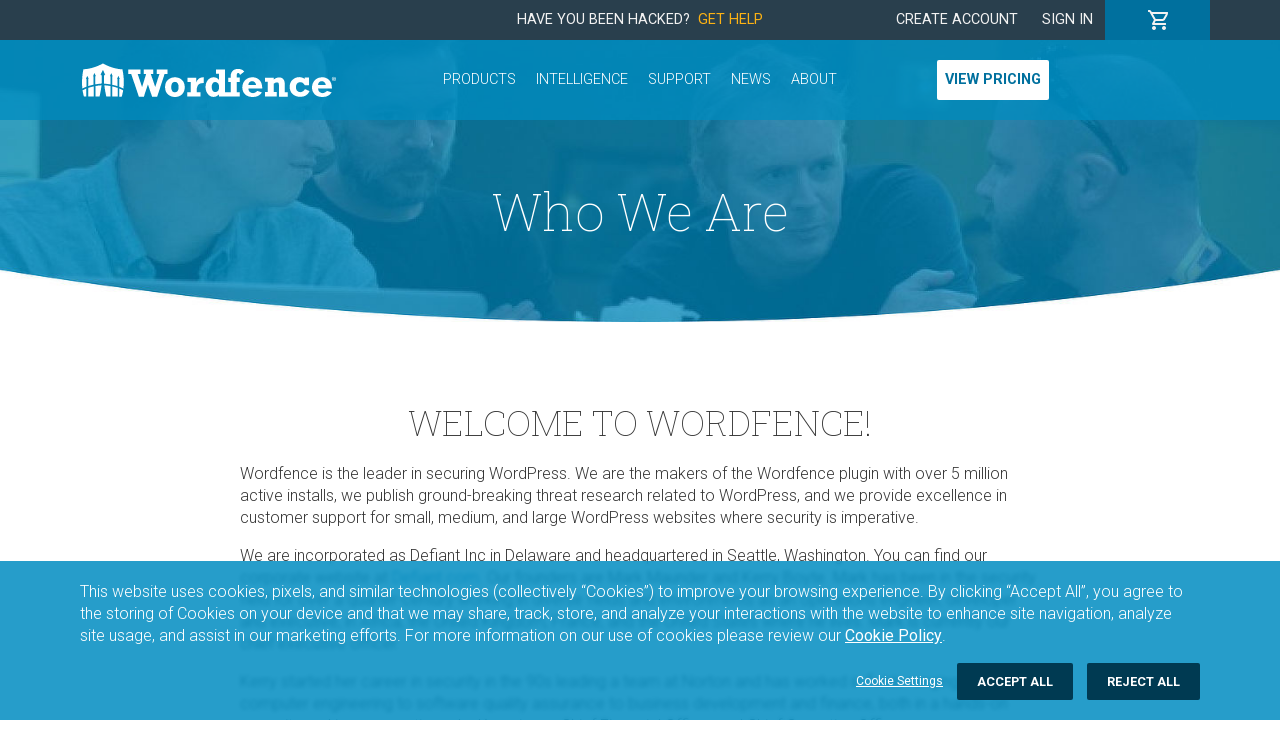

--- FILE ---
content_type: text/html; charset=UTF-8
request_url: https://www.wordfence.com/about-wordfence/
body_size: 2024
content:
<!DOCTYPE html>
<html lang="en">
<head>
    <meta charset="utf-8">
    <meta name="viewport" content="width=device-width, initial-scale=1">
    <title></title>
    <style>
        body {
            font-family: "Arial";
        }
    </style>
    <script type="text/javascript">
    window.awsWafCookieDomainList = [];
    window.gokuProps = {
"key":"AQIDAHjcYu/GjX+QlghicBgQ/7bFaQZ+m5FKCMDnO+vTbNg96AGe85MAbDryaCIv+G5hkV9fAAAAfjB8BgkqhkiG9w0BBwagbzBtAgEAMGgGCSqGSIb3DQEHATAeBglghkgBZQMEAS4wEQQMfqv/41xp8mxCyZaoAgEQgDtphphf91j3ohtIdrkcZhOjtKVdO6T7EOagds3zsYaLwQPIN8cNivfF/va6SSQpupzbviLhd9a0ZTvohw==",
          "iv":"EkQVTQAcbAAAAJEy",
          "context":"T1DDqVgCXGygpXIIwF8mdWuf5p1pNmMXp8R8t/1nheyniRK9AHIiQODuO2pwiVZMcI79P2Hy88/xd1/dgjv2P70WpueRniSfjKHxOXH0bF7hw5VuTznWcYQgT4AKn9WGgrLrU95e3GvsI/JVhXRIGWBC0nYHeGvzGoc97GKKf7BQ9UUGNrAD1VdgVDI99pFyA/nVCZm7R7Tle8kpFaste98LgiqX31xscPbn7SWFLnF+ft7hff4pqvEl7h4M5UlIYFbKOa5vNdS4Ycw1d42AdvPtk6SlpORzbpkj5cNYSCIOT8sXJNosWy45TphnYBKvNNT0pZjMgq+HtB83xmWslmgFTPH/SjNfFspLNgU3eJp+i0pvtceqlsG03cbFBlrL1Ut25eJmYsoQ53B4Tv+eFA45Q2a8FCdbhPYHgDZD/+qrdSqDqlcDlrjVmiDBs51EklwKPZaOecA4VIU3XRvmqs8x5IqEcASfZM+XESUH0zln6icfsLAu8m7rYGnF5vFzpE4TZS08OyRc0P/dNY5p4LX+9BLvXoL6y6WFK1vMavYc6PQtQeO3NR5zDm2Aj4rEuxRgdi5whF646kO3qMqTRYToJTl7btSQ+UIsAPC3SzAOAQgXsNbiHoU2DR4b59tDnC//qLLR6BA61kVq7A=="
};
    </script>
    <script src="https://124e5c20ff6f.6798006c.us-east-2.token.awswaf.com/124e5c20ff6f/61401095f0aa/2dfc86b92487/challenge.js"></script>
</head>
<body>
    <div id="challenge-container"></div>
    <script type="text/javascript">
        AwsWafIntegration.saveReferrer();
        AwsWafIntegration.checkForceRefresh().then((forceRefresh) => {
            if (forceRefresh) {
                AwsWafIntegration.forceRefreshToken().then(() => {
                    window.location.reload(true);
                });
            } else {
                AwsWafIntegration.getToken().then(() => {
                    window.location.reload(true);
                });
            }
        });
    </script>
    <noscript>
        <h1>JavaScript is disabled</h1>
        In order to continue, we need to verify that you're not a robot.
        This requires JavaScript. Enable JavaScript and then reload the page.
    </noscript>
</body>
</html>

--- FILE ---
content_type: text/html; charset=UTF-8
request_url: https://www.wordfence.com/about-wordfence/
body_size: 10124
content:
<!DOCTYPE html>
<html class="no-js" lang="en">
<head>
			<script>var wfDisabledCookies = "functional,analytical,targeting";</script>	<!-- Google Tag Manager -->
	<script>(function(w,d,s,l,i){w[l]=w[l]||[];w[l].push({'gtm.start':new Date().getTime(),event:'gtm.js'});var f=d.getElementsByTagName(s)[0],j=d.createElement(s),dl=l!='dataLayer'?'&l='+l:'';j.async=true;j.src='https://www.googletagmanager.com/gtm.js?id='+i+dl;f.parentNode.insertBefore(j,f);})(window,document,'script','dataLayer',"GTM-K9CP2C8");</script>
	<!-- End Google Tag Manager -->
	
	<meta charset="utf-8">
    <meta http-equiv="x-ua-compatible" content="ie=edge">
	<title>About Wordfence - Wordfence</title>
	<meta name="viewport" content="width=device-width, initial-scale=1">

		<!-- CSRF Token -->
	<meta name="csrf-token" content="ReadOnly">

	<meta name='robots' content='index, follow, max-image-preview:large, max-snippet:-1, max-video-preview:-1' />

	<!-- This site is optimized with the Yoast SEO plugin v26.7 - https://yoast.com/wordpress/plugins/seo/ -->
	<link rel="canonical" href="https://www.wordfence.com/about-wordfence/" />
	<meta property="og:locale" content="en_US" />
	<meta property="og:type" content="article" />
	<meta property="og:title" content="About Wordfence - Wordfence" />
	<meta property="og:url" content="https://www.wordfence.com/about-wordfence/" />
	<meta property="og:site_name" content="Wordfence" />
	<meta property="article:publisher" content="https://www.facebook.com/wordfence" />
	<meta property="article:modified_time" content="2023-06-13T20:43:40+00:00" />
	<meta name="twitter:card" content="summary_large_image" />
	<meta name="twitter:site" content="@wordfence" />
	<meta name="twitter:label1" content="Est. reading time" />
	<meta name="twitter:data1" content="1 minute" />
	<script type="application/ld+json" class="yoast-schema-graph">{"@context":"https://schema.org","@graph":[{"@type":"WebPage","@id":"https://www.wordfence.com/about-wordfence/","url":"https://www.wordfence.com/about-wordfence/","name":"About Wordfence - Wordfence","isPartOf":{"@id":"https://www.wordfence.com/#website"},"datePublished":"2014-02-22T17:14:29+00:00","dateModified":"2023-06-13T20:43:40+00:00","breadcrumb":{"@id":"https://www.wordfence.com/about-wordfence/#breadcrumb"},"inLanguage":"en-US","potentialAction":[{"@type":"ReadAction","target":["https://www.wordfence.com/about-wordfence/"]}]},{"@type":"BreadcrumbList","@id":"https://www.wordfence.com/about-wordfence/#breadcrumb","itemListElement":[{"@type":"ListItem","position":1,"name":"Home","item":"https://www.wordfence.com/"},{"@type":"ListItem","position":2,"name":"About Wordfence"}]},{"@type":"WebSite","@id":"https://www.wordfence.com/#website","url":"https://www.wordfence.com/","name":"Wordfence","description":"WordPress Security Plugin","publisher":{"@id":"https://www.wordfence.com/#organization"},"potentialAction":[{"@type":"SearchAction","target":{"@type":"EntryPoint","urlTemplate":"https://www.wordfence.com/?s={search_term_string}"},"query-input":{"@type":"PropertyValueSpecification","valueRequired":true,"valueName":"search_term_string"}}],"inLanguage":"en-US"},{"@type":"Organization","@id":"https://www.wordfence.com/#organization","name":"Wordfence","url":"https://www.wordfence.com/","logo":{"@type":"ImageObject","inLanguage":"en-US","@id":"https://www.wordfence.com/#/schema/logo/image/","url":"https://www.wordfence.com/wp-content/uploads/2015/07/250stacked.png","contentUrl":"https://www.wordfence.com/wp-content/uploads/2015/07/250stacked.png","width":250,"height":250,"caption":"Wordfence"},"image":{"@id":"https://www.wordfence.com/#/schema/logo/image/"},"sameAs":["https://www.facebook.com/wordfence","https://x.com/wordfence","https://www.instagram.com/wordfence/","https://www.pinterest.com/wordfence/","https://www.youtube.com/channel/UChUNbUrIUgvLpzXJrGHhOPA"]}]}</script>
	<!-- / Yoast SEO plugin. -->


<link rel='dns-prefetch' href='//maxcdn.bootstrapcdn.com' />
<link rel="alternate" title="oEmbed (JSON)" type="application/json+oembed" href="https://www.wordfence.com/wp-json/oembed/1.0/embed?url=https%3A%2F%2Fwww.wordfence.com%2Fabout-wordfence%2F" />
<link rel="alternate" title="oEmbed (XML)" type="text/xml+oembed" href="https://www.wordfence.com/wp-json/oembed/1.0/embed?url=https%3A%2F%2Fwww.wordfence.com%2Fabout-wordfence%2F&#038;format=xml" />
<style id='wp-img-auto-sizes-contain-inline-css' type='text/css'>
img:is([sizes=auto i],[sizes^="auto," i]){contain-intrinsic-size:3000px 1500px}
/*# sourceURL=wp-img-auto-sizes-contain-inline-css */
</style>
<link rel='stylesheet' id='wp-block-library-css' href='https://www.wordfence.com/wp-includes/css/dist/block-library/style.min.css?ver=6.9' type='text/css' media='all' />
<style id='global-styles-inline-css' type='text/css'>
:root{--wp--preset--aspect-ratio--square: 1;--wp--preset--aspect-ratio--4-3: 4/3;--wp--preset--aspect-ratio--3-4: 3/4;--wp--preset--aspect-ratio--3-2: 3/2;--wp--preset--aspect-ratio--2-3: 2/3;--wp--preset--aspect-ratio--16-9: 16/9;--wp--preset--aspect-ratio--9-16: 9/16;--wp--preset--color--black: #000000;--wp--preset--color--cyan-bluish-gray: #abb8c3;--wp--preset--color--white: #ffffff;--wp--preset--color--pale-pink: #f78da7;--wp--preset--color--vivid-red: #cf2e2e;--wp--preset--color--luminous-vivid-orange: #ff6900;--wp--preset--color--luminous-vivid-amber: #fcb900;--wp--preset--color--light-green-cyan: #7bdcb5;--wp--preset--color--vivid-green-cyan: #00d084;--wp--preset--color--pale-cyan-blue: #8ed1fc;--wp--preset--color--vivid-cyan-blue: #0693e3;--wp--preset--color--vivid-purple: #9b51e0;--wp--preset--gradient--vivid-cyan-blue-to-vivid-purple: linear-gradient(135deg,rgb(6,147,227) 0%,rgb(155,81,224) 100%);--wp--preset--gradient--light-green-cyan-to-vivid-green-cyan: linear-gradient(135deg,rgb(122,220,180) 0%,rgb(0,208,130) 100%);--wp--preset--gradient--luminous-vivid-amber-to-luminous-vivid-orange: linear-gradient(135deg,rgb(252,185,0) 0%,rgb(255,105,0) 100%);--wp--preset--gradient--luminous-vivid-orange-to-vivid-red: linear-gradient(135deg,rgb(255,105,0) 0%,rgb(207,46,46) 100%);--wp--preset--gradient--very-light-gray-to-cyan-bluish-gray: linear-gradient(135deg,rgb(238,238,238) 0%,rgb(169,184,195) 100%);--wp--preset--gradient--cool-to-warm-spectrum: linear-gradient(135deg,rgb(74,234,220) 0%,rgb(151,120,209) 20%,rgb(207,42,186) 40%,rgb(238,44,130) 60%,rgb(251,105,98) 80%,rgb(254,248,76) 100%);--wp--preset--gradient--blush-light-purple: linear-gradient(135deg,rgb(255,206,236) 0%,rgb(152,150,240) 100%);--wp--preset--gradient--blush-bordeaux: linear-gradient(135deg,rgb(254,205,165) 0%,rgb(254,45,45) 50%,rgb(107,0,62) 100%);--wp--preset--gradient--luminous-dusk: linear-gradient(135deg,rgb(255,203,112) 0%,rgb(199,81,192) 50%,rgb(65,88,208) 100%);--wp--preset--gradient--pale-ocean: linear-gradient(135deg,rgb(255,245,203) 0%,rgb(182,227,212) 50%,rgb(51,167,181) 100%);--wp--preset--gradient--electric-grass: linear-gradient(135deg,rgb(202,248,128) 0%,rgb(113,206,126) 100%);--wp--preset--gradient--midnight: linear-gradient(135deg,rgb(2,3,129) 0%,rgb(40,116,252) 100%);--wp--preset--font-size--small: 13px;--wp--preset--font-size--medium: 20px;--wp--preset--font-size--large: 36px;--wp--preset--font-size--x-large: 42px;--wp--preset--spacing--20: 0.44rem;--wp--preset--spacing--30: 0.67rem;--wp--preset--spacing--40: 1rem;--wp--preset--spacing--50: 1.5rem;--wp--preset--spacing--60: 2.25rem;--wp--preset--spacing--70: 3.38rem;--wp--preset--spacing--80: 5.06rem;--wp--preset--shadow--natural: 6px 6px 9px rgba(0, 0, 0, 0.2);--wp--preset--shadow--deep: 12px 12px 50px rgba(0, 0, 0, 0.4);--wp--preset--shadow--sharp: 6px 6px 0px rgba(0, 0, 0, 0.2);--wp--preset--shadow--outlined: 6px 6px 0px -3px rgb(255, 255, 255), 6px 6px rgb(0, 0, 0);--wp--preset--shadow--crisp: 6px 6px 0px rgb(0, 0, 0);}:where(.is-layout-flex){gap: 0.5em;}:where(.is-layout-grid){gap: 0.5em;}body .is-layout-flex{display: flex;}.is-layout-flex{flex-wrap: wrap;align-items: center;}.is-layout-flex > :is(*, div){margin: 0;}body .is-layout-grid{display: grid;}.is-layout-grid > :is(*, div){margin: 0;}:where(.wp-block-columns.is-layout-flex){gap: 2em;}:where(.wp-block-columns.is-layout-grid){gap: 2em;}:where(.wp-block-post-template.is-layout-flex){gap: 1.25em;}:where(.wp-block-post-template.is-layout-grid){gap: 1.25em;}.has-black-color{color: var(--wp--preset--color--black) !important;}.has-cyan-bluish-gray-color{color: var(--wp--preset--color--cyan-bluish-gray) !important;}.has-white-color{color: var(--wp--preset--color--white) !important;}.has-pale-pink-color{color: var(--wp--preset--color--pale-pink) !important;}.has-vivid-red-color{color: var(--wp--preset--color--vivid-red) !important;}.has-luminous-vivid-orange-color{color: var(--wp--preset--color--luminous-vivid-orange) !important;}.has-luminous-vivid-amber-color{color: var(--wp--preset--color--luminous-vivid-amber) !important;}.has-light-green-cyan-color{color: var(--wp--preset--color--light-green-cyan) !important;}.has-vivid-green-cyan-color{color: var(--wp--preset--color--vivid-green-cyan) !important;}.has-pale-cyan-blue-color{color: var(--wp--preset--color--pale-cyan-blue) !important;}.has-vivid-cyan-blue-color{color: var(--wp--preset--color--vivid-cyan-blue) !important;}.has-vivid-purple-color{color: var(--wp--preset--color--vivid-purple) !important;}.has-black-background-color{background-color: var(--wp--preset--color--black) !important;}.has-cyan-bluish-gray-background-color{background-color: var(--wp--preset--color--cyan-bluish-gray) !important;}.has-white-background-color{background-color: var(--wp--preset--color--white) !important;}.has-pale-pink-background-color{background-color: var(--wp--preset--color--pale-pink) !important;}.has-vivid-red-background-color{background-color: var(--wp--preset--color--vivid-red) !important;}.has-luminous-vivid-orange-background-color{background-color: var(--wp--preset--color--luminous-vivid-orange) !important;}.has-luminous-vivid-amber-background-color{background-color: var(--wp--preset--color--luminous-vivid-amber) !important;}.has-light-green-cyan-background-color{background-color: var(--wp--preset--color--light-green-cyan) !important;}.has-vivid-green-cyan-background-color{background-color: var(--wp--preset--color--vivid-green-cyan) !important;}.has-pale-cyan-blue-background-color{background-color: var(--wp--preset--color--pale-cyan-blue) !important;}.has-vivid-cyan-blue-background-color{background-color: var(--wp--preset--color--vivid-cyan-blue) !important;}.has-vivid-purple-background-color{background-color: var(--wp--preset--color--vivid-purple) !important;}.has-black-border-color{border-color: var(--wp--preset--color--black) !important;}.has-cyan-bluish-gray-border-color{border-color: var(--wp--preset--color--cyan-bluish-gray) !important;}.has-white-border-color{border-color: var(--wp--preset--color--white) !important;}.has-pale-pink-border-color{border-color: var(--wp--preset--color--pale-pink) !important;}.has-vivid-red-border-color{border-color: var(--wp--preset--color--vivid-red) !important;}.has-luminous-vivid-orange-border-color{border-color: var(--wp--preset--color--luminous-vivid-orange) !important;}.has-luminous-vivid-amber-border-color{border-color: var(--wp--preset--color--luminous-vivid-amber) !important;}.has-light-green-cyan-border-color{border-color: var(--wp--preset--color--light-green-cyan) !important;}.has-vivid-green-cyan-border-color{border-color: var(--wp--preset--color--vivid-green-cyan) !important;}.has-pale-cyan-blue-border-color{border-color: var(--wp--preset--color--pale-cyan-blue) !important;}.has-vivid-cyan-blue-border-color{border-color: var(--wp--preset--color--vivid-cyan-blue) !important;}.has-vivid-purple-border-color{border-color: var(--wp--preset--color--vivid-purple) !important;}.has-vivid-cyan-blue-to-vivid-purple-gradient-background{background: var(--wp--preset--gradient--vivid-cyan-blue-to-vivid-purple) !important;}.has-light-green-cyan-to-vivid-green-cyan-gradient-background{background: var(--wp--preset--gradient--light-green-cyan-to-vivid-green-cyan) !important;}.has-luminous-vivid-amber-to-luminous-vivid-orange-gradient-background{background: var(--wp--preset--gradient--luminous-vivid-amber-to-luminous-vivid-orange) !important;}.has-luminous-vivid-orange-to-vivid-red-gradient-background{background: var(--wp--preset--gradient--luminous-vivid-orange-to-vivid-red) !important;}.has-very-light-gray-to-cyan-bluish-gray-gradient-background{background: var(--wp--preset--gradient--very-light-gray-to-cyan-bluish-gray) !important;}.has-cool-to-warm-spectrum-gradient-background{background: var(--wp--preset--gradient--cool-to-warm-spectrum) !important;}.has-blush-light-purple-gradient-background{background: var(--wp--preset--gradient--blush-light-purple) !important;}.has-blush-bordeaux-gradient-background{background: var(--wp--preset--gradient--blush-bordeaux) !important;}.has-luminous-dusk-gradient-background{background: var(--wp--preset--gradient--luminous-dusk) !important;}.has-pale-ocean-gradient-background{background: var(--wp--preset--gradient--pale-ocean) !important;}.has-electric-grass-gradient-background{background: var(--wp--preset--gradient--electric-grass) !important;}.has-midnight-gradient-background{background: var(--wp--preset--gradient--midnight) !important;}.has-small-font-size{font-size: var(--wp--preset--font-size--small) !important;}.has-medium-font-size{font-size: var(--wp--preset--font-size--medium) !important;}.has-large-font-size{font-size: var(--wp--preset--font-size--large) !important;}.has-x-large-font-size{font-size: var(--wp--preset--font-size--x-large) !important;}
/*# sourceURL=global-styles-inline-css */
</style>

<style id='classic-theme-styles-inline-css' type='text/css'>
/*! This file is auto-generated */
.wp-block-button__link{color:#fff;background-color:#32373c;border-radius:9999px;box-shadow:none;text-decoration:none;padding:calc(.667em + 2px) calc(1.333em + 2px);font-size:1.125em}.wp-block-file__button{background:#32373c;color:#fff;text-decoration:none}
/*# sourceURL=/wp-includes/css/classic-themes.min.css */
</style>
<link rel='stylesheet' id='fm_social_share-css' href='https://www.wordfence.com/wp-content/plugins/fm-social-share/css/style.css?ver=6.9' type='text/css' media='all' />
<link rel='stylesheet' id='fontawesome-css' href='https://maxcdn.bootstrapcdn.com/font-awesome/latest/css/font-awesome.min.css?ver=6.9' type='text/css' media='all' />
<link rel='stylesheet' id='wordfence-metrics-css' href='https://www.wordfence.com/wp-content/plugins/wordfence-metrics/css/wordfence-metrics.css?ver=6.9' type='text/css' media='all' />
<link rel='stylesheet' id='google-fonts-css' href='https://www.wordfence.com/wp-content/themes/wordfence2020/css/googlefonts.css' type='text/css' media='all' />
<link rel='stylesheet' id='ionicons-css' href='https://www.wordfence.com/wp-content/themes/wordfence2020/css/ionicons.min.css' type='text/css' media='all' />
<link rel='stylesheet' id='stylesheet-css' href='https://www.wordfence.com/wp-content/themes/wordfence2020/style.css?ver=1768840090' type='text/css' media='all' />
<link rel='stylesheet' id='laravel-css-css' href='https://www.wordfence.com/assets/wordpress-C8wUTTuf.css' type='text/css' media='all' />
<script type='text/javascript' src='https://www.wordfence.com/wp-admin/load-scripts.php?c=0&amp;load%5Bchunk_0%5D=jquery-core,jquery-migrate&amp;ver=6.9'></script>
<script type="text/javascript" src="https://www.wordfence.com/wp-content/themes/wordfence2020/js/vendor/modernizr-2.8.3.min.js" id="modernizr-js"></script>
<link rel="https://api.w.org/" href="https://www.wordfence.com/wp-json/" /><link rel="alternate" title="JSON" type="application/json" href="https://www.wordfence.com/wp-json/wp/v2/pages/12837" /><link rel="EditURI" type="application/rsd+xml" title="RSD" href="https://www.wordfence.com/xmlrpc.php?rsd" />
<meta name="generator" content="WordPress 6.9" />
<link rel='shortlink' href='https://www.wordfence.com/?p=12837' />
		<style type="text/css" id="wp-custom-css">
			.alignleft{
	padding-right: 10px;	
}		</style>
			
	</head>
<body class="wp-singular page-template page-template-page-about page-template-page-about-php page page-id-12837 wp-theme-wordfence2020" >
<div id="app-wrapper">
<site-header-cart-bar :logged-in="loggedIn"></site-header-cart-bar>
<site-header :logged-in="loggedIn"></site-header>
<section class="hero hero-about">
	<div class="container">
		<div class="row">
			<div class="col">
				<h1>Who We Are</h1>
			</div>
		</div>
	</div>
</section><!-- /.hero -->
<section class="our-story">
	<div class="container">
		<div class="row">
			<div class="col">
				<h2>Welcome to Wordfence!</h2>
                <p>Wordfence is the leader in securing WordPress. We are the makers of the Wordfence plugin with over 5 million active installs, we publish ground-breaking threat research related to WordPress, and we provide excellence in customer support for small, medium, and large WordPress websites where security is imperative.</p>
                <p>We are incorporated as Defiant Inc in Delaware and headquartered in Seattle, Washington. You can find our corporate website at <a href="https://www.defiant.com/" target="_blank">Defiant.com</a>. Our founders are Mark Maunder and Kerry Boyte. Mark has been in the security field for over a quarter-century working in diverse fields and environments as an operations engineer, developer and executive, in Africa, the United Kingdom, France, and the United States where he lives. Mark is currently our chief executive officer.</p>
                <p>Kerry started her career in security in the 90s leading a team at Norton and has worked in fields ranging from computer engineering to software quality assurance to business development and finance, both in a hands-on capacity and in an executive role. Kerry is our Chief Financial Officer and Chief Operating Officer.</p>
                <p>Our team is made up of approximately 40 amazing individuals. Most of us are based in the United States with team members in Europe, the UK, and Australia. Our company is entirely remote, but we do travel to visit each other, our customers, and conferences from time to time.</p>
                <p>At Wordfence our priority is to serve the needs and challenges of our customers. We do this by focusing on excellence in engineering, great customer service, and building and running a sustainable and ethical business. Our customers guide most of our decision-making. If you would like to provide direct feedback, you can email Mark at <a href="mailto:ceo@wordfence.com" target="_blank">ceo@wordfence.com</a> or just tag or DM me on Twitter <a href="http://twitter.com/mmaunder" target="_blank">@mmaunder</a>.</p>
                <p>Whether you choose our <a href="https://wordpress.org/plugins/wordfence/" target="_blank">free product</a>, are a <a href="/products/wordfence-premium/" target="_blank">Wordfence Premium</a> customer running a self-managed website, are a busy business owner using <a href="/products/wordfence-care/" target="_blank">Wordfence Care</a>, or run a mission-critical business site and use <a href="/products/wordfence-response/" target="_blank">Wordfence Response</a>, we are proud to call you a Wordfence customer and look forward to helping you stay secure.</p>
                <p>Thanks for taking the time to read this. Once again, you can contact me personally at <a href="mailto:ceo@wordfence.com" target="_blank">ceo@wordfence.com</a> or on Twitter <a href="http://twitter.com/mmaunder" target="_blank">@mmaunder</a>. You can also find a range of other ways to contact us, our team, or to get help with Wordfence by visiting our <a href="https://wordfence.com/contact/" target="_blank">Contact</a> page.</p>
                <p>Kind regards,</p>
                <p>Mark Maunder - Wordfence Founder and Defiant Inc CEO.</p>
            </div>
		</div>
	</div>
</section>
<site-footer-business-hours></site-footer-business-hours>
<site-footer-bar :logged-in="loggedIn"></site-footer-bar>
<site-footer-menu :logged-in="loggedIn"></site-footer-menu>
<frontend-modals></frontend-modals>
</div>
<script>
window.uiSettings = {"premium-price-increase-notice-cart":"","premium-price-increase-notice-general":"","vuln-db":{"search-results-per-page":"20","affected-software-per-page":"20"},"enable-multi-payment-orders":false,"aws-cf-challenge-url":"https:\/\/124e5c20ff6f.edge.sdk.awswaf.com\/124e5c20ff6f\/61401095f0aa\/challenge.js"};
window.availableProducts = {"license-free":{"product":"license","product_type":"free","unit_price":0,"title_short":"Free","id":"license-free"},"license-premium":{"product":"license","product_type":"premium","unit_price":149,"title_short":"Premium","id":"license-premium"},"license-care":{"product":"license","product_type":"care","unit_price":590,"title_short":"Care","id":"license-care"},"license-response":{"product":"license","product_type":"response","unit_price":1250,"title_short":"Response","id":"license-response"},"license-cli-premium":{"product":"license","product_type":"cli-premium","unit_price":149,"title_short":"CLI Premium","id":"license-cli-premium"},"license-intelligence":{"product":"license","product_type":"intelligence","unit_price":-1,"title_short":"Intelligence","id":"license-intelligence"}};
</script>
<!--[if lte IE 8]>
<script charset="utf-8" type="text/javascript" src="//js.hsforms.net/forms/v2-legacy.js"></script>
<![endif]-->
<script charset="utf-8" type="text/javascript" src="https://js.hsforms.net/forms/v2.js"></script>
<script>
  hbspt.forms.create({
    region: "na1",
    portalId: "4354010",
	formId: "48879c4e-e765-4695-bb7a-8b27b43e1217",
	target: "#cli-terms-registration-form"
  });
</script><script type="text/x-template" id="modal-template">
	<transition name="modal">
		<div @click="close" class="modal-mask">
			<div class="modal" tabindex="-1" role="dialog" aria-labelledby="modal-title">
				<div class="modal-dialog modal-dialog-centered modal-lg" role="document">
					<div @click.stop class="modal-content">
						<div class="modal-header">
							<h3 class="modal-title" id="modal-title">
								<slot name="header">Modal Title</slot>
							</h3>
							<button @click="close" type="button" class="close" aria-label="Close">
								<span>&times;</span>
							</button>
						</div>
						<div class="modal-body">
							<slot name="body">Modal Body</slot>
						</div>
						<div class="modal-footer">
							<slot name="footer">Modal Footer</slot>
						</div>
					</div>
				</div>
			</div>
		</div>
	</transition>
</script>
<script>
(function($) {
	$(document).ready(function() {
		window.addConsentHook('central', function(state) {
			$.get('/api/cookie-consent-hook');
		});
	});
})(jQuery);
</script><script type="speculationrules">
{"prefetch":[{"source":"document","where":{"and":[{"href_matches":"/*"},{"not":{"href_matches":["/wp-*.php","/wp-admin/*","/wp-content/uploads/*","/wp-content/*","/wp-content/plugins/*","/wp-content/themes/wordfence2020/*","/*\\?(.+)"]}},{"not":{"selector_matches":"a[rel~=\"nofollow\"]"}},{"not":{"selector_matches":".no-prefetch, .no-prefetch a"}}]},"eagerness":"conservative"}]}
</script>
<div class="wf-cookie-consent-container">
		<div class="wf-cookie-consent">
		<div class="content">
			<p class="wf-cookie-message">
				This website uses cookies, pixels, and similar technologies (collectively “Cookies”) to improve your browsing experience. By clicking “Accept All”, you agree to the storing of Cookies on your device and that we may share, track, store, and analyze your interactions with the website to enhance site navigation, analyze site usage, and assist in our marketing efforts. For more information on our use of cookies please review our <a href="/cookies-notice">Cookie Policy</a>.			</p>
			<div class="wf-cookie-actions">
				<button class="wf-cookie-options">Cookie Settings</button>
				<button class="wf-cookie-button wf-cookie-accept">Accept All</button>
				<button class="wf-cookie-button wf-cookie-reject">Reject All</button>
			</div>
		</div>
	</div>
		<div class="wf-cookie-consent-options" style="display: none">
		<div class="content">
			<h2>Cookie Options<button class="dismiss"><span class="icon-x"></span></button></h2>
			<div class="body">
				<p>For additional information on how this site uses cookies, please review our <a href="/privacy-policy">Privacy Policy</a>. The cookies used by this site are classified into the following categories and can be configured below.</p>
									<div class="category">
						<h3>Strictly Necessary</h3>
												<p><em>Always active</em></p>
												<p>The “Strictly Necessary” cookies are necessary for the Sites and Services to work properly, and cannot be disabled. They include any essential authentication and authorization cookies for the Services. If you select the “Reject All” button, or choose to do nothing, only the strictly necessary cookies are active by default.</p>
					</div>
									<div class="category do-not-sell">
						<h3>Functional</h3>
																		<p class="do-not-sell-message" style="display:none"><em>Disabled via &quot;Do Not Sell or Share My Information&quot; request. This category cannot be enabled.</em></p>
												<p class="gpc-message" style="display:none"><em>Your browser is sending a Global Privacy Control signal which automatically disables this category. You may change your browser settings to enable it.</em></p>
						<button class="category-toggle" data-key="functional" data-state="false" ></button>
												<p>These cookies allow us to remember choices you make, such as your username, language, or region. This helps provide a more personalized and consistent experience by tailoring the Services to your preferences. For example, we can remember your preferred settings or login details, so you don&#039;t have to re-enter them each time you visit.</p>
					</div>
									<div class="category do-not-sell">
						<h3>Performance/Analytical</h3>
																		<p class="do-not-sell-message" style="display:none"><em>Disabled via &quot;Do Not Sell or Share My Information&quot; request. This category cannot be enabled.</em></p>
												<p class="gpc-message" style="display:none"><em>Your browser is sending a Global Privacy Control signal which automatically disables this category. You may change your browser settings to enable it.</em></p>
						<button class="category-toggle" data-key="analytical" data-state="false" ></button>
												<p>These Cookies allow us to collect certain information about how you navigate the Sites or utilize the Services running on your device. They help us understand which areas you use and what we can do to improve them.</p>
					</div>
									<div class="category do-not-sell">
						<h3>Targeting</h3>
																		<p class="do-not-sell-message" style="display:none"><em>Disabled via &quot;Do Not Sell or Share My Information&quot; request. This category cannot be enabled.</em></p>
												<p class="gpc-message" style="display:none"><em>Your browser is sending a Global Privacy Control signal which automatically disables this category. You may change your browser settings to enable it.</em></p>
						<button class="category-toggle" data-key="targeting" data-state="false" ></button>
												<p>These Cookies are used to deliver relevant information related to the Services to an identified machine or other device (not a named or otherwise identifiable person) which has previously been used to visit our Sites. Some of these types of Cookies on our Sites are operated by third parties with our permission and are used to identify advertising sources that are effectively driving customers to our Sites.</p>
					</div>
								<div class="actions">
					<button class="dismiss">Cancel</button>
					<button class="save">Save</button>
				</div>
			</div>
		</div>
	</div>
</div>
<script>
window.wfConsentChanged = function(onUserConsent) { //The Google Tag Manager consent manager will call this function to set the callback to be used when the user updates their consent state
	window.wfConsentChangedCallback = onUserConsent;
};

(function($) {
	const consentHooks = new Map();
	window.addConsentHook = function(key, callback) {
		consentHooks.set(key, callback);
	};
	$('body').css('margin-bottom', $('.wf-cookie-consent').outerHeight() + "px");
	var ajaxEndpoint = "https:\/\/www.wordfence.com\/wp-admin\/admin-ajax.php";
	var enabledLabel = "On";
	var disabledLabel = "Off";
	const hasGpc = false || navigator.globalPrivacyControl;
	var optionsDialog = $('.wf-cookie-consent-options');
	var doNotSellForm = $('.wf-do-not-sell-form');
	var toggles = optionsDialog.find('.category-toggle');
	toggles.each(function() {
		$(this).append($('<span>').addClass('state-label'));
	});
	function updateState(toggle) {
		var state = toggle.data('state');
		toggle.find('.state-label').text(state ? enabledLabel : disabledLabel);
		toggle.toggleClass('enabled', state);
		toggle.toggleClass('disabled', !state);
	}
	function setCategoryStates() {
		toggles.each(function() {
			updateState($(this));
		});
	}
	function getConfiguredState() {
		var state = {};
		toggles.each(function() {
			var toggle = $(this);
			if (!toggle.is(':disabled')) {
				var key = toggle.data('key');
				var categoryState = toggle.data('state');
				state[key] = categoryState;
			}
		});
		return state;
	}
	function updateConsentState(state, callback) {
		$.post(
			ajaxEndpoint,
			{
				action: 'update_cookie_consent',
				state: state,
				url: window.location.href
			},
			function() {
				typeof window.wfConsentChangedCallback === 'function' && window.wfConsentChangedCallback(state);
				$('.wf-cookie-consent').hide();
				for (const callback of consentHooks.values()) {
					callback(state);
				}
				callback();
			}
		);
	}
	function showCookieConsentOptions() {
		setCategoryStates();
		if (window.doNotSell) {
			const categories = optionsDialog.find('.do-not-sell');
			categories.find('.category-toggle').hide();
			categories.find('.do-not-sell-message').show();
		}
		if (hasGpc) {
			optionsDialog.find('.category-toggle').hide();
			optionsDialog.find('.gpc-message').show();
		}
		optionsDialog.show();
	}
	function hideCookieConsentOptions() {
		optionsDialog.hide();
	}
	toggles.on('click', function() {
		var toggle = $(this);
		var state = !toggle.data('state');
		toggle.data('state', state);
		updateState(toggle);
	});
	$('.wf-cookie-options').on('click', showCookieConsentOptions);
	window.showCookieConsentOptions = showCookieConsentOptions;
	optionsDialog.find('.dismiss').on('click', function() {
		hideCookieConsentOptions();
	});
	optionsDialog.find('.save').on('click', function() {
		updateConsentState(getConfiguredState(), function() {
			hideCookieConsentOptions();
		});
	});
	optionsDialog.find('.content').on('click', function(e) {
		e.stopPropagation();
	});
	optionsDialog.on('click', function(e) {
		hideCookieConsentOptions();
	});
	const consentStates = {"accept":{"functional":true,"analytical":true,"targeting":true},"reject":{"functional":false,"analytical":false,"targeting":false}};
	function applyConsentState(state) {
		updateConsentState(state, function() {
			hideCookieConsentOptions();
		});
	}
	for (const state in consentStates) {
		const selector = '.wf-cookie-' + state;
		$(selector).on("click", function() {
			applyConsentState(consentStates[state]);
		});
	}
	function rejectAll() {
		applyConsentState(consentStates.reject);
	}
	if (hasGpc) {
		rejectAll();
	}
	window.rejectAllCookies = rejectAll;
})(jQuery);</script>
<div class="wf-do-not-sell-form-container">
	<div class="wf-do-not-sell-form anonymous" style="display: none">
		<div class="content">
			<h2>Do Not Sell or Share My Personal Information<button class="dismiss"><span class="icon-x"></span></button></h2>
			<div class="body">
									<div class="form-content">
						<p>This form enables you to request that we stop selling or sharing your personal information with third parties. "Selling" includes exchanging your information for money or other benefits, while "sharing" refers to providing your data to third parties for targeted advertising purposes. For more information on how we process personal information, please review our <a href="/privacy-policy">Privacy Notice</a>.</p>
						<strong>When you submit this form, we will:</strong>
						<ol>
							<li>Immediately disable retargeting and remarketing cookies on your current browser/device</li>
													</ol>
												<p>Browser/Device Specific: This opt-out applies to the specific browser from which you submit the request. To opt out on additional devices or browsers, you will need to submit separate requests.</p>
												<p>Cookie Management: You may also manage cookies directly through your browser settings, or on our <a href="#" onclick="window.showCookieConsentOptions(); return false;">Cookie Control form.</a></p>
						<form>
							<div>
								<label for="do-not-sell-input"><input type="checkbox" id="do-not-sell-input"><span>Do Not Sell or Share My Personal Information</span></label>
								<p>Stop selling personal information about me to third parties for monetary or other valuable consideration.</p>
								<p>Stop sharing personal information about me with third parties for cross-context behavioral advertising.</p>
							</div>
						</form>
					</div>
					<div class="confirmation" style="display:none">
												<p>Your request has been received. We will no longer share or sell your personal information on this browser.</p>
											</div>
								<div class="actions">
									<div class="form-content">
						<button class="dismiss">Cancel</button>
						<button class="save">Submit</button>
						<div class="error" style="display:none">An error occurred while attempting to submit your request. Please try again or contact support.</div>
					</div>
					<div class="confirmation" style="display:none">
						<button class="dismiss">Close</button>
					</div>
								</div>
				<div class="questions">
					<h3>Questions?</h3>
					<p>Contact our Privacy Team at:</p>
					<ul>
						<li><strong>Email:</strong> <a href="mailto:privacy@defiant.com">privacy@defiant.com</a></li>
						<li><strong>Mail:</strong> Defiant Inc. Attn: Privacy Issues, 1700 Westlake Ave N Ste 200, Seattle, WA 98109</li>
					</ul>
				</div>
			</div>
		</div>
	</div>
</div>
<script>
(function($) {
const ajaxEndpoint = "https:\/\/www.wordfence.com\/wp-admin\/admin-ajax.php";
const form = $(".wf-do-not-sell-form");
const available = form.length > 0;
window.doNotSell = false;
function showForm() {
	form.show();
}
function hideForm() {
	form.hide();
}
form.find(".dismiss").on("click", function() {
	hideForm();
});
const saveButton = form.find(".save");
function toggleSaveButton(disabled) {
	saveButton.prop("disabled", disabled)
		.toggleClass("disabled", disabled);
}
form.find("input[type=checkbox]").on("change", function() {
	const disabled = !$(this).prop("checked");
	toggleSaveButton(disabled);
}).trigger("change");
function submitDoNotSell(success, error) {
	$.ajax({
		method: "POST",
		url: ajaxEndpoint,
		data: {
			action: 'record_do_not_sell'
		},
		success: success,
		error: error
	});
}
saveButton.on("click", function() {
	toggleSaveButton(false);
	submitDoNotSell(
		function() {
			window.doNotSell = true;
			window.rejectAllCookies();
			form.find(".form-content").hide();
			form.find(".confirmation").show();
		},
		function() {
			form.find(".error").show();
		}
	);
});
window.showDoNotSellForm = showForm;
$(document).ready(function() {
	if (available) {
		$(".wf-show-do-not-sell-form").on("click", function (event) {
			showForm();
			event.preventDefault();
		});
	}
	else {
		$(".wf-show-do-not-sell-form").parents(".wf-show-do-not-sell-form-container").remove();
	}
});
})(jQuery);</script>
<script type="module" src="/assets/site-DMn0jv8I.js" id="laravel-js-js-module"></script>
<script type="text/javascript" id="wordfence-metrics-js-extra">
/* <![CDATA[ */
var WFMVars = {"ajaxURL":"https://www.wordfence.com/wp-admin/admin-ajax.php","nonce":"645e09d6b6"};
/* ]]> */
</script>
<script type="text/javascript" src="https://www.wordfence.com/wp-content/plugins/wordfence-metrics/js/jquery.barrating.min.js?ver=1.2.1" id="jquery.barrating-js"></script>
<script type="text/javascript" src="https://www.wordfence.com/wp-content/plugins/wordfence-metrics/js/wordfence-metrics.js?ver=1.0.0" id="wordfence-metrics-js"></script>
<script type="text/javascript" src="https://www.wordfence.com/wp-content/themes/wordfence2020/js/app.js?ver=1768840090" id="app-js"></script>
<script type="text/javascript" src="https://www.wordfence.com/wp-content/themes/wordfence2020/js/vendor/jquery.customSelect.min.js?ver=1" id="customSelect-js"></script>
</body>
</html>

--- FILE ---
content_type: text/css
request_url: https://www.wordfence.com/wp-content/plugins/fm-social-share/css/style.css?ver=6.9
body_size: 306
content:
.fm_social_share_buttons{overflow:hidden}.fm_social_share_buttons-button{box-sizing:border-box;display:block;height:34px;line-height:34px;padding:0 10px 0 33px;-webkit-border-radius:4px;-moz-border-radius:4px;-ms-border-radius:4px;-o-border-radius:4px;-khtml-border-radius:4px;border-radius:4px;text-decoration:none;border-width:0;color:#fff;border-bottom:solid 2px rgba(0,0,0,.15) !important;font-size:14px;position:relative;font-family:sans-serif;-webkit-font-smoothing:antialiased;font-smooth:always;-webkit-transition:all ease-in-out 200ms;-moz-transition:all ease-in-out 200ms;overflow:hidden;width:auto;margin-left:10px;float:left}@media screen and (min-width: 850px){.fm_social_share_buttons-button{margin-top:0;width:auto;min-width:145px}}.fm_social_share_buttons-button:first-child{margin-left:0;margin-top:0}.fm_social_share_buttons-button:hover,.fm_social_share_buttons-button:active,.fm_social_share_buttons-button:focus{color:#fff}.fm_social_share_buttons-button:hover{border-bottom-width:0px !important;box-shadow:inset 0 2px 2px rgba(0,0,0,.15)}.fm_social_share_buttons-button:active{bottom:-1px}.fm_social_share_buttons-button .fm_social_share_button-ico{position:absolute;width:32px;height:32px;top:0;left:0;background-image:url(../img/bg-fm_social_share_button-ico.png);background-repeat:no-repeat}.fm_social_share_buttons-button strong{margin-left:10px;float:right}.fm_social_share_buttons-button em{display:none;font-style:normal !important}@media screen and (min-width: 850px){.fm_social_share_buttons-button em{display:inline}}.fm_social_share_buttons-button--facebook{background-color:#3b5998}.fm_social_share_buttons-button--facebook .fm_social_share_button-ico{background-position:top left}.fm_social_share_buttons-button--twitter{background-color:#202020}.fm_social_share_buttons-button--twitter .fm_social_share_button-ico{background-position:-32px top}.fm_social_share_buttons-button--google{background-color:#dd4b39}.fm_social_share_buttons-button--google .fm_social_share_button-ico{background-position:-64px top}.fm_social_share_buttons-button--linkedin{background-color:#0077b5}.fm_social_share_buttons-button--linkedin .fm_social_share_button-ico{background-position:top right}


--- FILE ---
content_type: text/javascript
request_url: https://www.wordfence.com/wp-content/themes/wordfence2020/js/app.js?ver=1768840090
body_size: 1016
content:
jQuery(document).ready(function($){
	// Custom select, excluding ratings widget
	$('select').filter(':not(.wfm-rating select, .custom-select)').customSelect();

	// Sticky footer
	var stickyFooter = $('.sticky-footer');

	if (stickyFooter.length) {
		$('body').addClass('has-sticky-footer');
	}

	function shouldHeaderBeTransparent() {
		var heroHeight = $('.hero').outerHeight() - 40;

		if (heroHeight){
			if ($(window).scrollTop() > heroHeight) {
				$('.site-header').addClass('site-header-transparent');
			}

			if ($(window).scrollTop() < heroHeight) {
				$('.site-header').removeClass('site-header-transparent');
			}
		} else {
			$('.site-header').addClass('site-header-transparent');
		}
	}

	shouldHeaderBeTransparent();

	$(window).scroll(function () {
		shouldHeaderBeTransparent();
	});
	
	// Set initial scroll position if there's an anchor
	if (window.location.hash) {
		setTimeout(function() {
			var rawHashes = window.location.hash.replace('%23', '#');
			var splitHashes = rawHashes.split('#');
			var hashes = [];
			for (var i = 0; i < splitHashes.length; i++) {
				if (splitHashes[i].length > 0) {
					hashes.push(splitHashes[i]);
				}
			}

			var hash = hashes[hashes.length - 1];
			var headerBottom = $('.site-header').position().top + $('.site-header').height();

			var target = $('#' + hash);
			if (target.length > 0) {
				$('html, body').scrollTop(target.offset().top - headerBottom);
			}
		}, 200);
	}
	
	$('.button-scroll').on('click', function(e) {
		e.preventDefault();
		e.stopPropagation();
		
		var headerBottom = $('.site-header').position().top + $('.site-header').height();
		
		var target = $('#' + $(this).data('scrollTarget'));
		$('html, body').animate({
			scrollTop: target.offset().top - headerBottom
		}, 1000);
	});

	// Modals
	$(document).on('click', '[data-modal]', function(event){

		var id = $(this).data('modal');
		var modal = document.getElementById(id);

		$(modal).toggleClass('modal-active');

		event.preventDefault();
	});

	$(document).on('click', '.modal-close, .modal', function(event){
		var modal = $(this).closest('.modal');

		$(modal).toggleClass('modal-active');

		event.preventDefault();
	});

	$(document).on('click', '.modal .modal-inner', function(event){
	    event.stopPropagation();
	});

	// Scroll to top
	function scrollToTarget(target, callback) {
		var headerBottom = $('.site-header').position().top + $('.site-header').height();
		$('html, body').animate({
			scrollTop: $(target).offset().top - headerBottom
		}, 1000, callback);
	}

	// Lesson anchors
	if ($('[data-anchor-title]').length){
		var anchors = '<div class="lesson-anchors"><p><strong>In This Article</strong></p><ul>';
		$('[data-anchor-title]').each(function(){
			anchors += '<li><a href="#'+$(this).attr('id')+'">'+$(this).data('anchor-title')+'</a></li>';
		});
		anchors += '</ul></div>';
		$('.lesson-meta').after(anchors);

		$(document).on('click', '.lesson-anchors a', function(e){
			scrollToTarget($(this).attr('href'));
		});
	}
	
	// Help TOC Links
	$(document).on('click', '.helpdocs .toc a', function(e){
		scrollToTarget($(this).attr('href'));
	});

	// Features grid and table
	$(document).on('click', '.show-features-table', function(event){

		$('.features-grid').hide();
		$('.features-table').fadeIn();

		event.preventDefault();
	});

	$(document).on('click', '.show-features-grid', function(event){

		$('.features-table').hide();
		$('.features-grid').fadeIn();

		event.preventDefault();
	});

	// Tabs
	$(document).on('click', '.tabs-nav a', function(event){
		if (! $(this).hasClass('active')) {
			var id = $(this).data('tab');
			var tab = $('#' + id);

			$('.tabs-nav a').not(this).removeClass('active');
			$(this).addClass('active');
			$('.tab').not(tab).removeClass('active');
			$(tab).addClass('active');
		}

		event.preventDefault();
	});

	// Anchor to event with offset for sticky header
	// Switch to past events tab if necessary
	if ($('.events').length) {
		var hash = window.location.hash;
		if (hash && hash.startsWith('#event-')) {
			var event = $(hash);
			if ($(event).closest('#past-events').length) {
				$('a[data-tab="past-events"]').trigger('click');
			}
			var height = $('.site-header').height() + $('.site-cleaning-header').height();
			var offset = $(event).offsetTop - height;
			window.scrollTo(0, offset);
		}
	}
});

--- FILE ---
content_type: text/javascript
request_url: https://www.wordfence.com/wp-content/plugins/wordfence-metrics/js/wordfence-metrics.js?ver=1.0.0
body_size: 159
content:
jQuery(function($) {
	$('.wfm-rating').each(function() {
		var currentRating = $(this).data('current-rating');
		var userRating = $(this).data('user-rating');

		$(this).find('select').barrating({
			theme: 'wfm-stars',
			showSelectedRating: false,
			deselectable: false,
			initialRating: currentRating,
			silent: true,
			onSelect: function(value, text) {
				var r = $(this.$elem);
				var w = r.closest('.wfm-rating');
				if (value) {
					w.find('.wfm-rating-current-rating').addClass('wfm-rating-hidden');
					w.find('.wfm-rating-your-rating').removeClass('wfm-rating-hidden').find('span').html(value);
				}

				r.barrating('readonly', true);

				var data = {action: 'wfmRate', nonce: WFMVars.nonce, post: w.data('post'), vote: value};
				$.ajax({
					type: 'POST',
					url: WFMVars.ajaxURL,
					dataType: "json",
					data: data
				});
			}
		});

		if (userRating) {
			$(this).find('select').barrating('set', userRating);
			$(this).find('select').barrating('readonly', true);
			$(this).find('.wfm-rating-current-rating').addClass('wfm-rating-hidden');
			$(this).find('.wfm-rating-your-rating').removeClass('wfm-rating-hidden').find('span').html(userRating);
		}
	});
});